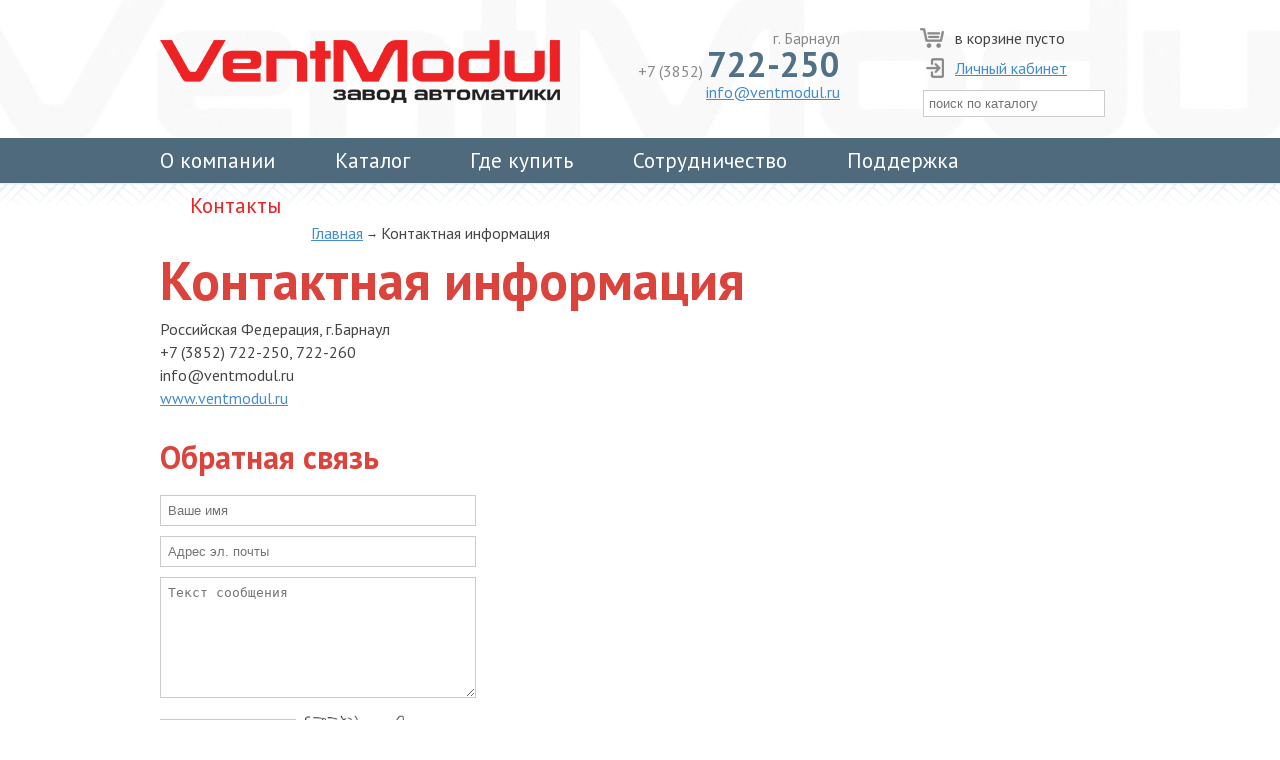

--- FILE ---
content_type: text/html; charset=UTF-8
request_url: http://ventmodul.ru/kontaktnaya-informaciya
body_size: 4306
content:


<!DOCTYPE html>
<!--[if IE 7]>
<html class="ie ie7" lang="ru-RU">
<![endif]-->
<!--[if IE 8]>
<html class="ie ie8" lang="ru-RU">
<![endif]-->
<!--[if !(IE 7) & !(IE 8)]><!-->
<html lang="ru-RU">
<!--<![endif]-->
<head>
    <meta charset="UTF-8">
    <meta name="viewport" content="width=device-width">
    <title>Контакты VentmodulVentModul &#8212; управление климатом</title>
    <!--[if lt IE 9]>
    <script src="http://ventmodul.ru/wp-content/themes/twentythirteen/js/html5.js"></script>
    <![endif]-->
    <link href='https://fonts.googleapis.com/css?family=PT+Sans:400,700&subset=latin,cyrillic' rel='stylesheet' type='text/css'>
    <link rel='stylesheet' href='http://ventmodul.ru/wp-content/themes/twentythirteen/style.css?ver=4.0' type='text/css' media='all' />
    <script type="text/javascript" src="http://ventmodul.ru/wp-content/themes/twentythirteen/js/jquery.min.js"></script>
    
    <link rel="stylesheet" href="http://ventmodul.ru/wp-content/themes/twentythirteen/lightbox/css/lightbox.css" type="text/css">
    <script type="text/javascript" src="http://ventmodul.ru/wp-content/themes/twentythirteen/lightbox/js/lightbox.js"></script>
    
    
    <script type="text/javascript" src="http://ventmodul.ru/wp-content/themes/twentythirteen/bxslider/jquery.bxslider.js"></script>
    <link rel="stylesheet" href="http://ventmodul.ru/wp-content/themes/twentythirteen/bxslider/jquery.bxslider.css" type="text/css">
        

    <script type="text/javascript">    
        jQuery(document).ready(function() {        

            popuphide();
            
            jQuery('.ins').click(function() {
                jQuery('.item1').removeClass('act');
                jQuery('.item2').removeClass('act');
                jQuery('.item3').removeClass('act');
                jQuery('.item4').removeClass('act');
                jQuery(this).addClass('act');
                var desc = jQuery(this).attr("item");
                jQuery('.desc1').css('display', 'none');
                jQuery('.desc2').css('display', 'none');
                jQuery('.desc3').css('display', 'none');
                jQuery('.desc4').css('display', 'none');
                jQuery('.'+desc).css('display', 'block');
            });
          

            jQuery('.bxslider').bxSlider({
                mode: 'horizontal',
                auto: true,
                controls: false,
                speed: 1000,
                pause: 7000
            });
            
          
            jQuery('.prn').click(function() {
                //alert('prn');
                var img = jQuery(this).attr("src");
                var win = window.open();
                win.document.write(img);
                //win.document.close();
                //win.focus();
                win.print();
                setTimeout(function(){win.close();}, 10000); 
                
                
                /*
                var wind = open('','Печатаем картинку','status=no,toolbar=no,menubar=no,location=no,scrollbar=0,resizable=yes');
                wind .document.writeln(jQuery(this).attr("src"));
                
                wind .focus();
                wind .print();
                wind .close();
                */
                
            });



			// выбор плательщика
			jQuery('input[name="status"]').change(function() {

				jQuery(".rb-1").each(function() { jQuery(this).removeClass("act-radio"); });
				jQuery(this).parent().addClass("act-radio");
                
                jQuery('input[name="payment"]').prop('checked', false);
                jQuery(".rb-2").each(function() { jQuery(this).removeClass("act-radio"); });
                jQuery('input[name="delivery"]').prop('checked', false);
                jQuery(".rb-3").each(function() { jQuery(this).removeClass("act-radio"); });

                jQuery('#delivery_1:hidden').toggle("slow");
                jQuery('#delivery_2:hidden').toggle("slow");

			    if(this.value == 1) {
                    // физ лицо
			         jQuery('#payment_2').toggle("slow");
                     jQuery('#frekv').css('display', 'none');
                     jQuery('.rekvizit').css('display', 'none');
			        }
			    else  {
                    // юр лицо
			         jQuery('#payment_2:hidden').toggle("slow");
                     jQuery('#fpasport').css('display', 'none');
                     jQuery('#frekv').css('display', 'block');
                     jQuery('.rekvizit').css('display', 'block');
			        }
			});



			// выбор оплаты
			jQuery('input[name="payment"]').change(function() {

				jQuery(".rb-2").each(function() { jQuery(this).removeClass("act-radio"); });
				jQuery(this).parent().addClass("act-radio");

                jQuery('input[name="delivery"]').prop('checked', false);
                jQuery(".rb-3").each(function() { jQuery(this).removeClass("act-radio"); });

			    if(this.value == 1) {
                    // наличные
			         jQuery('#delivery_1').toggle("slow");
			         jQuery('#delivery_2').toggle("slow");
                     jQuery('#frekv').css('display', 'none');
                     jQuery('.rekvizit').css('display', 'none');
			     }
			    else  {
                    // безнал
			            jQuery('#delivery_1:hidden').toggle("slow");
			            jQuery('#delivery_2:hidden').toggle("slow");
                        jQuery('#frekv').css('display', 'block');
                        jQuery('.rekvizit').css('display', 'block');
			        }
			});




			// выбор плательщика
			jQuery('input[name="delivery"]').change(function() {

				jQuery(".rb-3").each(function() { jQuery(this).removeClass("act-radio"); });
				jQuery(this).parent().addClass("act-radio");

			    if(this.value == 1) {
                    // до двери
                    jQuery('#fadres').css('display', 'block');
                    jQuery('#fpasport').css('display', 'none');
			        }
			    else if(this.value == 2) {
                    // сам тк
                    if(jQuery('input[name="status"]').value == 0) jQuery('#fpasport').css('display', 'block');
                    jQuery('#fadres').css('display', 'block');
			     } else {
                    // сам вм
                    jQuery('#fpasport').css('display', 'none');
                    jQuery('#fadres').css('display', 'none');
                 }
			});

 

    

            jQuery('.button').click(function() {
                //popupshow();
            });
            
            
            jQuery('.show').click(function() {
                jQuery('.uncode').css('display', 'block');
                jQuery(this).css('display', 'none');
            });
            
            jQuery('.hide').click(function() {
                jQuery('.uncode').css('display', 'none');
                jQuery('.show').css('display', 'inline');
            });
        
        });  
        
        
        function popupshow(){
            jQuery("#popup").show();
        }

        function popuphide(){
            jQuery("#popup").hide();
        }
        
    </script>    
        
</head>


<body>
    <div class="site">

        
        <div class="site-main">
        
        
        <div class="header">
            <div class="cheader">
                <div class="logo">
                    <a href="http://ventmodul.ru"><img src="http://ventmodul.ru/wp-content/themes/twentythirteen/img/logo.png"></a>
                </div>
                <div class="phone">г. Барнаул<br>
                +7 (3852) <b>722-250</b><br>
                <a href="mailto:info@ventmodul.ru">info@ventmodul.ru</a>
                </div>
                <div class="hcart">
                    <div class="cart">
                    
                                                    в корзине пусто<br>
                                                <input type="hidden" id="cart_kol" value="0">
                    </div>
                    <div class="lk">
                        <a href="http://ventmodul.ru/lichnyj-kabinet">Личный кабинет</a>                    </div>
                    <form role="search" method="get" id="searchform" action="http://ventmodul.ru/" >
	<input class="search" placeholder="поиск по каталогу" type="text" value="" name="s" id="s" />
</form>                </div>
            </div>
            <div class="clear"></div>
        </div>
        
        
        <div class="menu">
            <div class="cmenu">
                <a href="http://ventmodul.ru/o-kompanii" style="margin-left: 0px">О компании</a><a href="http://ventmodul.ru/katalog">Каталог</a><a href="http://ventmodul.ru/gde-kupit">Где купить</a><a href="http://ventmodul.ru/sotrudnichestvo">Сотрудничество</a><a href="http://ventmodul.ru/texnicheskaya-podderzhka">Поддержка</a><b>Контакты</b>            </div>
        </div>
            
        <div class="splitter"></div>
        
        
	


    <div class="content">
        
        <div class="content_area">


                
                <div id="crumbs"><a href="http://ventmodul.ru">Главная</a> &rarr; <span class="current">Контактная информация</span></div>                <h1>Контактная информация</h1>
                <p>Российская Федерация, г.Барнаул<br />
+7 (3852) 722-250, 722-260<br />
info@ventmodul.ru<br />
<a href="http://www.ventmodul.ru">www.ventmodul.ru</a></p>
            
            <h3 id="mess">Обратная связь</h3>                <form id="feedback" name="feedback" method="post" action="#mess" onsubmit="return proverka()">
                    <input placeholder="Ваше имя" type="text" id="f_fio" name="f_fio" size="50" maxlength="50" value=""><br>
                    <input placeholder="Адрес эл. почты" type="text" id="f_mail" name="f_mail" size="50" maxlength="25" value=""><br>
                    <textarea placeholder="Текст сообщения" cols="35" rows="7" id="f_text" name="f_text"></textarea>
                    <div class="captcha">
                        <input style="width: 120px" type="text" id="f_cap" name="f_cap" size="10" maxlength="6" value="">
                        <img style="vertical-align: middle;" src="http://ventmodul.ru/wp-content/themes/twentythirteen/img/captcha.png" width="110px">
                    </div>
                    <div class="pers">
                    <input type="checkbox" name="fpers" id="fpers" value="1"> Я подтверждаю свое согласие на обработку компанией ООО «РусТех» моих персональных данных, указанных в форме, в целях и пределах, установленных законодательством РФ о персональных данных в рамках проводимых мероприятий в течение неопределенного срока
                    </div>

                    <input type="hidden" name="f_nonce" value="9c0ad6687d">
                    <label>&nbsp;</label><input class="form_btn" type="submit" name="c_send" value='ОТПРАВИТЬ'>
                </form>
                <div class="clear"></div>    
        
        
                <script type="text/javascript">
                    function proverka() {
                        
                        var err = 0;
                        
                        /* проверяем с последнего */
                        /* проверка политики */
                        var pers = document.getElementById("fpers").checked;
                        if(pers == false) { 
                            document.getElementById("fpers").focus();
                            document.getElementById("fpers").style.background = '#fedfed';                
                            err++; 
                        } else document.getElementById("fpers").style.background = '#fff'; 

                        /* проверка капчи */
                        var com = document.getElementById("f_cap").value;
                        if(com.length < 6) { 
                            document.getElementById("f_cap").focus();
                            document.getElementById("f_cap").style.background = '#fedfed';                
                            err++; 
                        } else document.getElementById("f_cap").style.background = '#fff'; 

                        /* проверка описания */
                        var com = document.getElementById("f_text").value;
                        if(com.length < 6) { 
                            document.getElementById("f_text").focus();
                            document.getElementById("f_text").style.background = '#fedfed';                
                            err++; 
                        } else document.getElementById("f_text").style.background = '#fff'; 
                        
                        
                        /* проверка телефона */
                        var com = document.getElementById("f_mail").value;
                        if(com.length < 6) { 
                            document.getElementById("f_mail").focus();
                            document.getElementById("f_mail").style.background = '#fedfed';                
                            err++; 
                        } else document.getElementById("f_mail").style.background = '#fff'; 
                        
                        
                        if(err > 0) return false;    
                    }
                </script>
                
                
    
    
        </div>
    </div>
    <div class="clear"></div>    


		</div><!-- #main -->
		<div class="site-footer">
			
                    <div class="site-info">

                        <div class="copy">
                            <img src="http://ventmodul.ru/wp-content/themes/twentythirteen/img/logo_200.png" width="170px"><br>
                            Завод автоматики «VentModul»<br>
                            &copy; 2014-2026 Все права защищены.
                        </div>

                        <div class="fitem">
                            <a href="http://ventmodul.ru/o-kompanii"><b>О компании</b></a><br>
                            <a href="http://ventmodul.ru/gde-kupit">Представительства</a><br>
                            <a href="http://ventmodul.ru/novosti">Новости</a><br>
                            <a href="http://ventmodul.ru/o-kompanii#cert">Сертификаты</a><br>
                        </div>

                        <div class="fitem">
                            <a href="http://ventmodul.ru/katalog"><b>Каталог</b></a><br>
                            <a href="http://ventmodul.ru/katalog/shhity-avtomatiki">Щиты автоматики</a><br>
                            <a href="http://ventmodul.ru/katalog/smesitelnye-uzly">Смесительные узлы</a><br>
                            <a href="http://ventmodul.ru/katalog/komplektuyushhie">Комплектующие</a><br>
                        </div>

                        <div class="fitem" style="width: 230px">
                            <a href="http://ventmodul.ru/sotrudnichestvo"><b>Сотрудничество</b></a><br>
                            <a href="http://ventmodul.ru/texnicheskaya-podderzhka"><b>Техническая поддержка</b></a><br>
                            <a href="http://ventmodul.ru/kontaktnaya-informaciya"><b>Контактная информация</b></a><br>
                        </div>                            

                    </div>

                </div>

            </div>
	</div><!-- #page -->

	
        
    <noindex>
        <div class="b-popup" id="popup">
            <div class="b-popup-content">

                <h3>Товар добавлен в корзину<h3>
                
                <div class="in_cart">
                    <img id="cart_img" src="" width="100px">
                    <b id="cart_name"></b><br>
                    <em id="cart_model"></em><br>
                    <em id="cart_price"></em>
                </div>
                <div class="clear"></div>
                        
                <div class="cart_btn" param="goon" onclick="location.reload(); return popuphide();">ПРОДОЛЖИТЬ РАБОТУ</div>
                <div class="cart_btn" param="check" onclick="window.location.replace('http://ventmodul.ru/korzina'); return popuphide();">ОФОРМИТЬ ЗАКАЗ</div>
            </div>
        </div>
    </noindex>
        
           
    <!-- BEGIN JIVOSITE CODE -->
<script type='text/javascript'>
(function(){ var widget_id = 'QuYo1uyaxX';var d=document;var w=window;function l(){ var s = document.createElement('script'); s.type = 'text/javascript'; s.async = true; s.src = '//code.jivosite.com/script/widget/'+widget_id; var ss = document.getElementsByTagName('script')[0]; ss.parentNode.insertBefore(s, ss);}if(d.readyState=='complete'){l();}else{if(w.attachEvent){w.attachEvent('onload',l);}else{w.addEventListener('load',l,false);}}})();
</script>
<!-- END JIVOSITE CODE -->

        
</body>
</html>

--- FILE ---
content_type: text/css
request_url: http://ventmodul.ru/wp-content/themes/twentythirteen/style.css?ver=4.0
body_size: 5499
content:
html, body, div, span, h1, h3, h6, p, a, em, strong, ol, ul, li, form, label, table, tbody, thead, tr, th, td {
    border: 0;
    font-family: 'PT Sans', sans-serif;
    font-size: 12pt;
    margin: 0;
    padding: 0;
    vertical-align: baseline;
    color: #464646;
}

html, body {
    height: 100%;
    background: #fff;
}


a {
    color: #448ccb;
    text-decoration: underline;
}

a:visited {
	color: #448ccb;
}

a:active,
a:hover {
    color: #356ea0;
}

h1 {
    font-size: 40pt;
    margin: 10px 0 10px 0;
    color: #db443c;
    line-height: 55px;
}

h3 {
    font-size: 24pt;
    margin: 10px 0 20px 0;
    color: #db443c;
    line-height: 1.1em;
}

h6 {
    font-size: 20pt;
    margin: 0 0 15px 0;
    color: #898989;
    line-height: 30px;
}

p {
    margin: 0 0 30px 0;
    line-height: 23px;
    font-size: 12pt;
    color: #464646;
}

p img {
    display: block;
    margin: 0 0 15px 0;
}

p img.alignleft {
    float: left;
    margin: 0 40px 15px 0;
    vertical-align: top;
}

.note {
    font-size: 11pt;
    color: #898989;
}

#podbor select {
    margin: 0 0 10px 0;
}

.tip {
    display: inline-block;
    position: relative;
}

.tip i {
    display: block;
    width: 20px;
    height: 20px;
    border-radius: 10px;
    background: #e8e8e8;
    color: #898989;
    line-height: 22px;
    text-align: center;
    font-style: normal;
    font-size: 8pt;
    cursor: pointer;
    margin: 0 0 0 5px;
}

.content_area .tip p {
    display: none;
    position: absolute;
    top: 0;
    left: 30px;
    width: 150px;
    background: #e8e8e8;
    color: #898989;
    font-size: 9pt;
    padding: 5px 7px 5px 7px;
    line-height: 1.3em;
    border: 1px #fff solid;
    z-index: 50;
}

.tip:hover p {
    display: block;
}

.node-input {
    display: inline-block;
    vertical-align: top;
    width: 520px;
}

.node-res {
    display: inline-block;
    vertical-align: top;
width: 640px;
    margin: 0 0 0 30px;
}

.node-res img {
    border: 1px solid #ccc;
}

.block1, .block2, .block3, .block4, .block5 {
    border: 1px solid #ccc;
    padding: 20px 10px 20px 20px;
    position: relative;
    margin: 0 0 20px 0;
    line-height: 1.9em;
}

.block1 b, .block2 b, .block3 b, .block4 b, .block5 b {
position: absolute;
    display: block;
    top: -13px;
    left: 13px;
    padding: 0 10px 0 7px;
    background: #fff;
    font-size: 14pt;
}

.v2x, .v3x {
    display: none;
}

.dop1, .dop2 {
    display: none;
    /* margin: 0 0 0 10px; */
}

.p10-1 {
    display: none;
}


/*
menu,
ol,
ul {
	margin: 16px 0;
	padding: 0 0 0 40px;
}
*/

ul {
	list-style-type: square;
}

nav ul,
nav ol {
	list-style: none;
	list-style-image: none;
}

li > ul,
li > ol {
	margin: 0;
}

.tbl_cart h6 {
    font-size: 16pt;
    color: #448ccb;
    margin: 0px;
    line-height: 1.2em;
}

.tbl_cart th {
    border-bottom: 2px #ccc solid;
    padding: 5px;
}

.tbl_cart td {
    border-bottom: 1px #ccc solid;
    padding: 5px;
    vertical-align: middle;
}

.summ td {
    border: none;
}

.model {
    display: block;
    padding: 5px 0 5px 0;
}

.del {
    margin: 0 0 0 5px;
    width: 20px;
    height: 20px;
    background: url(img/del.png) top left no-repeat;
    cursor: pointer;
}

.recalc {
    margin: 0 0 0 5px;
    width: 20px;
    height: 20px;
    background: url(img/recalc.png) top left no-repeat;
    //background-color: green;
    cursor: pointer;
    display: inline-block;
    vertical-align: middle;
}

.count {
    width: 50px;
    margin: -5px 0 0 0;
    font-size: 12pt;
    font-family: Arial;
    padding: 3px;
    text-align: center;
    display: inline-block;
    vertical-align: middle;
}


/**
 * 3.0 Basic Structure
 * ----------------------------------------------------------------------------
 */

.site {
	background-color: #fff;
	margin: 0 auto;
	width: 100%;
        height: 100%;
}

.site-main {
    width: 100%;
    margin: 0 auto;
    //padding: 40px 0 0 0;
    
    box-sizing: border-box;
    min-height: 100%;
    padding-bottom: 230px;
    
}

/* MAIN */

.catalog {
    width: 960px;
    padding: 40px 20px 0 20px;
    margin: 0 auto;
}



.citem {
    float: left;
    margin: 0 0 0 0;
    padding: 0 0 0 70px;   
}

.citem a {
    display: block;
    margin: 0 0 7px 0;
}

.citem a i {
    font-size: 10pt;
    font-style: normal;
}

.citem h3 {
    font-size: 16pt;
    color: #252525;
    margin: 0 0 10px 0;
    line-height: 30px;
}

.c1item {
    float: left;
    margin: 0 30px 0 0;
    padding: 0;  
    width: 300px;
}

.c1item h3 {
    padding: 0 0 0 70px;
    line-height: 55px;
    font-size: 18pt;
    color: #252525;
}

.c1item ul {
    margin: 0;
    padding: 0;
}

.c1item ul li {
    margin: 0 0 15px 20px;
    line-height: 1.2em;
}    

.c1item b {
    font-size: 14pt;
    //color: #252525;
    display: block;
    margin: 30px 0 10px 0;
}

.h3modul {
    background: url(img/cat_icon_1.jpg) no-repeat top left;
}

.h3uzel {
    background: url(img/uzel.jpg) no-repeat top left;
}

.h3component {
    background: url(img/cat_icon_3.jpg) no-repeat top left;
}

.modul {
    width: 310px;
    background: url(img/cat_icon_1.jpg) no-repeat top left;
}

.uzel {
    width: 290px;
    background: url(img/uzel.jpg) no-repeat top left;
}

.component {
    width: 150px;
    background: url(img/cat_icon_3.jpg) no-repeat top left;
}

.filter {
    width: 120px;
    height: 40px;
    margin: 10px 10px 0 0;
    font-size: 10pt;
    float: left;
}

.filter .icon {
    width: 35px;
    height: 40px;
    //background: #50748a;
    border-radius: 5px 0 0 5px;
    float: left;
}

.dwnl {
    background: #50748a url(img/dwnl.gif) no-repeat 50% 50%;
}

.fltr {
    background: #50748a url(img/fltr.gif) no-repeat 50% 50%;
}

.filter .label {
    width: 75px;
    height: 30px;
    background: #809aaa;
    border-radius: 0 5px 5px 0;
    color: #fff;
    float: left;
    padding: 5px 0 5px 10px;
    line-height: 15px;
    font-size: 10pt;
}

.filter:hover .icon {
    //background: #3b5667;
}

.support-menu {
    width: 760px;
    margin: 0 0 30px 0;
}

.support-menu a {
    display: inline-block;
    font-size: 14pt;
    margin: 10px 40px 10px 0;
}

.support-menu a:hover {
    color: #db443c;
    text-decoration: none;
}

.support-menu .act-sprt {
    color: #db443c;
    text-decoration: none;
}

.h1 {
    font-size: 40pt;
    margin: 10px 0 10px 0;
}

.h3 {
        font-size: 24pt;
    margin: 10px 0 20px 0;
    color: #db443c;
    line-height: 1.1em;
}

.filter:hover .label {
    background: #50748a;
}

.slider {
    width: 100%;
    height: 390px;
    margin: 0 auto;
    margin-top: 40px;
    margin-bottom: 40px;
    overflow: hidden;
}

.cslider {
    width: 1000px;
    height: 370px;
    margin: 0 auto;
}

.about {
    width: 100%;
    margin: 0 auto;
}

.cabout {
    width: 960px;
    margin: 0 auto;
    padding: 0 20px 0 20px;
}

.company {
    width: 630px;
    margin: 0 40px 40px 0;
    float: left;  
}

.company p, .cspec p {
    margin-bottom: 20px;
}

.m_img {
    display: inline-block;
    width: 280px;
    height: 160px;
    margin: 0 20px 20px 0;
    padding: 5px;
    border: 1px #ccc solid;
}

.news {
    width: 290px;
    float: left;
}

.news-item {
    margin: 0 0 20px 0;
}

.news-item i, .news-item-big i {
    color: #989898;
    font-style: normal;
    font-size: 10pt;
}

.news-item-txt {
    width: 200px;
    margin: 0 0 0 5px;
    display: inline-block;
    vertical-align: top;
}


.news-item-big {
    margin: 0 0 30px 0;
}

.news-item-big img {
    border: 1px solid #ccc;
}

.news-item-txt-big {
    width: 600px;
    display: inline-block;
    vertical-align: top;
    margin: 0 0 0 20px;
}

.news-item-txt-big h3, .news-item-txt-big a {
    color: #4e6a7c;
    text-decoration: none;
    margin: 0;
}

.submenu {
    margin: 10px 0 30px 0;
}

.submenu a {
    display: inline-block;
    margin: 5px 30px 10px 0;
    font-size: 14pt;
}

.spec, .cta {
    width: 100%;
    margin: 0 auto;
}

.cspec {
    width: 960px;
    margin: 0 auto;
    padding: 30px 30px 15px 30px;
    background: #4f6c7f url(img/coop_bg.jpg) no-repeat 50% 50%;
    color: #fff;
    border-radius: 5px;
}

.cspec a {
    color: #b9daf0;
    line-height: 2.3em;
}

.cooper, .support {
    display: inline-block;
    width: 550px;
    vertical-align: top;
}

.cooper {
    width: 350px;
    margin: 0 50px 0 0;
}

.cooper p, .support p {
    color: #ebebeb;
}

.cooper h3, .support h3 {
    color: #fff;
    line-height: 1.1em;
    margin: 0 0 20px 0;
}


.ccta {
    width: 960px;
    margin: 0 auto;
    margin-top: 50px;
    padding: 20px;
}


.call {
    width: 420px;
    height: 165px;
    background: #fff url(img/cta_bg.jpg) no-repeat bottom center;
    border-radius: 10px;
    border: 2px #898989 dashed;
    padding: 35px 0 0 230px;   
    float: left;
    margin: 0 55px 0 0;
}

.call b {
    font-size: 20pt; 
    color: #464646;
}

.call strong {
    font-size: 26pt; 
    line-height: 45px;
    color: #db443c;
    font-weight: bold;
}

.call i {
    color: #db443c;
    font-style: normal;
    font-size: 14pt;
    font-weight: normal;
}

.call .dot {
    color: #448ccb;
    font-size: 12pt;
    font-weight: normal;
    line-height: 20px;
}

.dwnld {
    float: left;
    width: 250px;
}

.dwnld .filter {
    width: 220px;
    height: 60px;
    margin: 10px 0 10px 0;
    font-size: 10pt;
    color: #464646;
}

.dwnld .filter .icon {
    width: 60px;
    height: 60px;
    border-radius: 5px 0 0 5px;
    background: #50748a url(img/dwnld.png) no-repeat center center;
}

.dwnld .filter .label {
    width: 150px;
    height: 47px;
    border-radius: 0 5px 5px 0;
    padding: 8px 0 5px 10px;
    line-height: 22px;
    font-size: 14pt;
}


.dwnld .filter:hover .icon {
    background: #3b5667 url(img/dwnld.png) no-repeat center center;
}


.size {
    width: 160px;
    margin: 10px 0 0 30px;
    font-size: 10pt;
}

.size b {
    display: block;
    margin-top: 7px;
}


.desc1 ul, .desc2 ul, .desc3 ul, .desc4 ul {
    margin: 10px 0 40px 20px;
}


.list {
    width: 230px;
    margin: 0 50px 0 0;
    display: inline-block;
    vertical-align: top;
}

.cmap {
    width: 670px;
    display: inline-block;
    vertical-align: top;
    padding-top: 30px;
}

.city {
    margin: 25px 0 5px 0;
}

.cmore {
    display: none;
}

.adr-1 {
    display: block;
}

.citem30 {
    display: inline-block;
    vertical-align: top;
    width: 200px;
    margin: 10px 30px 0 0;
}

#map-contacts {
    width: 670px;
    height: 350px;
    display: inline-block;
    vertical-align: top;
}

.pers {
    width: 320px;
    margin: 0 0 10px 0;
    font-size: 10pt;
}

.pers a {
    font-size: 10pt;
}


.cadr {
    width: 100%;
    padding: 7px 7px 7px 15px;
    margin: 0 0 7px 0;
    background: #e8f1f6;
    border-radius: 5px;
    cursor: pointer;
}

.cadr:hover, .cact {
    background: #4e6a7c;
    color: #fff;
}


/* SINGLE */

.content {
    width: 100%;
    height: 100%;
    margin: 0 auto;
    
}

.content_area {
    width: 960px;
    padding: 40px 20px 40px 20px;
    margin: 0 auto;
}

.content_area p {
    width: 80%;
}

.content-node {
    width: 1200px;
}

#crumbs {
    width: 710px;
    font-size: 9pt;
}

.photo {
    width: 352px;
    margin: 0 18px 0 0;
    float: left;
    overflow: hidden;
}

.main_link {
    //width: 350px;
    //height: 300px;
    display: block;
    border: 1px #ccc solid;
    margin-bottom: 10px;
}

.main_link img {
    width: 350px;
}

.descr {
    width: 590px;
    margin: 0;
    float: left;
}

.dotted {
    text-decoration: none;
    border-bottom: 1px #448ccb dashed;
    color: #448ccb;
    cursor: pointer;
}

.pre img{
    width: 70px;
    height: 70px;
    border: 1px #ccc solid;
    margin: 0 5px 0 0;
}

.params {
    width: 100%;
    border-collapse: collapse;
    border-spacing: 0;
    font-size: 10pt;
    line-height: 2;
    margin: 5px 0 15px 0;
}

.params th {
    background: #50748a;
    color: #fff;
    text-align: center;
    font-size: 12pt;
    padding: 10px 5px 10px 5px;
    text-transform: none;
    line-height: 20px;
    font-weight: normal;
}

.params td {
    padding: 6px 6px 6px 6px;
    line-height: 15px;
}

.params td b {
    font-weight: bold;
    color: #464646;
    line-height: 25px;
}

.params .odd {
    background: #f4f6f8;
}

.params td, .params th {
    border: 2px solid #fff;
    font-size: 9pt;
}


.inset {
    width: 926px;
    padding: 25px 15px 15px 15px;
    border: 2px solid #50748a;
    border-radius: 0 5px 5px 5px;
    margin: 0 0 40px 0;
    z-index: 50;
}

.desc2, .desc3, .desc4 {
    display: none;
}

.ins {
    display: inline-block;
    cursor: pointer;
    margin: 0 20px 0 20px;
    font-size: 16pt;
    color: #356ea0;
}

.act {
    font-size: 20pt;
    margin-left: 0;
    margin-bottom: -2px;
    color: #db443c;
    line-height: 30px;
    font-weight: bold;
    border-radius: 5px 5px 0 0;
    border: 2px solid #50748a;
    border-bottom: 2px solid #fff;
    background: #fff;
    padding: 5px 20px 5px 20px;
    z-index: 100;
}

.pitem {
    float: left;
    margin: 0 30px 0 0;
    width: 270px;
    //border: 1px solid #ccc;
    text-align: center;
}

.pitem img {
    
}

.pitem a {
    font-size: 16pt;
}


.tocart {
    width: 60px;
    padding: 0 10px 0 10px;
    border-radius: 5px;
    background: #da8079;
    color: #fff;
    font-size: 12pt;
    text-transform: uppercase;
    cursor: pointer;
    text-align: center;
    line-height: 25px;
    float: right;
    margin-left: 7px;
}

.tocart:hover {
    background: #db443c;
}

.rslt_blck {
    font-size: 10pt;
}

.rslt_blck b {
    font-size: 14pt;
}

.rslt_lbl {
    width: 200px;
    display: inline-block;
    font-size: 10pt;
}

.rslt_tbl {
    border-collapse: collapse;
    width: 90%;
}

.rslt_tbl td {
    font-size: 12pt;
    border: solid #ccc 1px;
    padding: 5px;
}

.b-popup{
    width: 100%;
    min-height: 100%;
    background-color: rgba(0,0,0,0.8);
    overflow: hidden;
    position: fixed;
    top: 0px;
    z-index: 999999;
    display: none;
}

.b-popup .b-popup-content {
    margin: 10% auto 0px auto;
    width: 480px;
    height: 240px;
    padding: 40px;
    background: #fff url(img/cta_bg.png) no-repeat bottom right;
    border: 4px solid #faf7f6;
    box-shadow: 0px 0px 10px #000;
    font-size: 14pt;
    text-align: center;
    
}

.b-popup-content {
    position: relative;
}

.rub {
    display: inline-block;
    font-size: 12pt;
    line-height: 3px;
    border-bottom: 1px solid #356ea0;
    width:0.4em;
    color: #356ea0;
}


.radio {
    cursor: pointer;
    line-height: 1.5em;
}

.radio-act {
    font-weight: 700;
}







/**
 * 4.1 Site Header
 * ----------------------------------------------------------------------------
 */

.header {
    width: 100%;
    margin: 0 auto;
    background: #fff url(img/header_bg.jpg) no-repeat top center;
}

.cheader {
    width: 960px;
    height: 138px;
    padding: 0 20px 0 20px;
    margin: 0 auto;
    
}

.logo {
    width: 400px;
    float: left;
    margin: 40px 0 0 0;
}

.phone {
    width: 230px;
    float: left;
    margin: 28px 80px 0 50px;
    color: #898989;
    font-size: 12pt;
    text-align: right;
}

.phone b {
    font-size: 26pt;
    color: #507187;
    line-height: 1em;
}

.hcart {
    width: 200px;
    float: left;
    margin: 28px 0 0 0;
    color: #898989;
    font-size: 12pt;
}

.cart {
    padding: 0 0 0 35px;
    background: url(img/cart.png) no-repeat top left;
}

.lk {
    padding: 0 0 0 35px;
    margin: 10px 0 0 0;
    background: url(img/lk.png) no-repeat top left;
}

#searchform {
    margin: 12px 0 0 3px;
}


.menu {
    width: 100%;
    height: 45px;
    margin: 0 auto;
    background: #4e6a7c;
}

.menu:after {
    display: block;
    content: '';
    width: 100%;
    height: 40px;
    background: #fff url(img/main_bg.jpg) repeat-x top left;
}

/*
.splitter {
    width: 100%;
    height: 40px;
    background: #fff url(img/main_bg.jpg) repeat-x top left;
}
*/
.cmenu {
    width: 960px;
    padding: 0 20px 0 20px;
    height: 100%;
    margin: 0 auto;
}

.cmenu a {
    display: block;
    float: left;
    margin: 0 30px 0 30px;
    line-height: 45px;
    font-size: 16pt;
    color: #fff;
    text-decoration: none;
}

.cmenu a:hover {
    color: #ee2224;
}

.cmenu b {
    display: block;
    float: left;
    margin: 0 30px 0 30px;
    line-height: 45px;
    font-size: 16pt;
    font-weight: normal;
    color: #ee2224;
    text-decoration: none;
}


.c30_item {
    display: inline-block;
    width: 200px;
    vertical-align: top;
    margin: 0 20px 40px 0;
    text-align: center;
    padding: 10px;
}

.c30_item img {
    border: 1px #fff solid;
}

.c30_item img:hover {
    border: 1px #ccc solid;
}


.site-header .home-link {
	color: #141412;
	display: block;
	margin: 0 auto;
	max-width: 1080px;
	min-height: 230px;
	padding: 0 20px;
	text-decoration: none;
	width: 100%;
}

.site-header .site-title:hover {
	text-decoration: underline;
}

.site-title {
	font-size: 60px;
	font-weight: bold;
	line-height: 1;
	margin: 0;
	padding: 58px 0 10px;
}

.site-description {
	font: 300 italic 24px "Source Sans Pro", Helvetica, sans-serif;
	margin: 0;
}


/**
 * 4.2 Navigation
 * ----------------------------------------------------------------------------
 */

.main-navigation {
	clear: both;
	margin: 0 auto;
	max-width: 1080px;
	min-height: 45px;
	position: relative;
}

ul.nav-menu,
div.nav-menu > ul {
	margin: 0;
	padding: 0 40px 0 0;
}

.nav-menu li {
	display: inline-block;
	position: relative;
}

.nav-menu li a {
	color: #141412;
	display: block;
	font-size: 15px;
	line-height: 1;
	padding: 15px 20px;
	text-decoration: none;
}

.nav-menu li:hover > a,
.nav-menu li a:hover,
.nav-menu li:focus > a,
.nav-menu li a:focus {
	background-color: #220e10;
	color: #fff;
}

.nav-menu .sub-menu,
.nav-menu .children {
	background-color: #220e10;
	border: 2px solid #f7f5e7;
	border-top: 0;
	padding: 0;
	position: absolute;
	left: -2px;
	z-index: 99999;
	height: 1px;
	width: 1px;
	overflow: hidden;
	clip: rect(1px, 1px, 1px, 1px);
}

.nav-menu .sub-menu ul,
.nav-menu .children ul {
	border-left: 0;
	left: 100%;
	top: 0;
}

ul.nav-menu ul a,
.nav-menu ul ul a {
	color: #fff;
	margin: 0;
	width: 200px;
}

ul.nav-menu ul a:hover,
.nav-menu ul ul a:hover,
ul.nav-menu ul a:focus,
.nav-menu ul ul a:focus {
	background-color: #db572f;
}

ul.nav-menu li:hover > ul,
.nav-menu ul li:hover > ul,
ul.nav-menu .focus > ul,
.nav-menu .focus > ul {
	clip: inherit;
	overflow: inherit;
	height: inherit;
	width: inherit;
}

.nav-menu .current_page_item > a,
.nav-menu .current_page_ancestor > a,
.nav-menu .current-menu-item > a,
.nav-menu .current-menu-ancestor > a {
	color: #bc360a;
	font-style: italic;
}

.menu-toggle {
	display: none;
}

/* Navbar */
.navbar {
	background-color: #f7f5e7;
	margin: 0 auto;
	max-width: 1600px;
	width: 100%;
}

.site-header .search-form {
	position: absolute;
	right: 20px;
	top: 1px;
}

.site-header .search-field {
	background-color: transparent;
	background-image: url(images/search-icon.png);
	background-position: 5px center;
	background-repeat: no-repeat;
	background-size: 24px 24px;
	border: none;
	cursor: pointer;
	height: 37px;
	margin: 3px 0;
	padding: 0 0 0 34px;
	position: relative;
	-webkit-transition: width 400ms ease, background 400ms ease;
	transition:         width 400ms ease, background 400ms ease;
	width: 1px;
}

.site-header .search-field:focus {
	background-color: #fff;
	border: 2px solid #c3c0ab;
	cursor: text;
	outline: 0;
	width: 230px;
}

.tech {
    margin: 0 0 40px 0;
}

.tech p {
    width: 90%;
}

.uncode {
    display: none;
    margin: 0 0 40px 0;
}

.uncode h3 {
    display: inline-block;
}

.uncode .dotted {
    display: inline-block;
}



/**
 * 5.0 Content
 * ----------------------------------------------------------------------------
 */

.hentry {
	padding: 40px 0;
}

.entry-header,
.entry-content,
.entry-summary,
.entry-meta {
	margin: 0 auto;
	max-width: 604px;
	width: 100%;
}

.sidebar .entry-header,
.sidebar .entry-content,
.sidebar .entry-summary,
.sidebar .entry-meta {
	max-width: 1040px;
	padding: 0 376px 0 60px;
}



/**
 * 5.11 404
 * ----------------------------------------------------------------------------
 */

.error404 .page-header {
	background-color: #fff;
}

.error404 .page-title {
	line-height: 0.6;
	margin: 0;
	padding: 300px;
	position: relative;
	text-align: center;
	width: auto;
}

.error404 .page-title:before {
	color: #e8e5ce;
	content: "\f423";
	font-size: 964px;
	line-height: 0.6;
	overflow: hidden;
	position: absolute;
	left: 7px;
	top: 28px;
}

.error404 .page-wrapper {
	background-color: #e8e5ce;
}

.error404 .page-header,
.error404 .page-content {
	margin: 0 auto;
	max-width: 1040px;
	padding-bottom: 40px;
	width: 100%;
}


.file-pdf {
    background: #fff url(img/pdf.png) no-repeat top left;
    padding: 0 0 0 50px;
    min-height: 50px;
    margin: 0 0 20px 0;
}

.file-xls, .file-xlsx {
    background: #fff url(img/xls.png) no-repeat top left;
    padding: 0 0 0 50px;
    min-height: 50px;
        margin: 0 0 20px 0;
}

.file-doc, .file-docx {
    background: #fff url(img/doc.png) no-repeat top left;
    padding: 0 0 0 50px;
    min-height: 50px;
        margin: 0 0 20px 0;
}

.file-pdf em, .file-xls em, .file-xlsx em, .file-doc em, .file-docx em  {
    font-style: normal;
    color: #989898;
}

.preview {
    display: inline-block;
    width: 150px;
    margin: 0 25px 30px 0;
    text-align: center;
}


/**
 * 6.0 Sidebar
 * ----------------------------------------------------------------------------
 */

.site-main .widget-area {
	float: right;
	width: 300px;
}



/**
 * 7.0 Footer
 * ----------------------------------------------------------------------------
 */

.site-footer {
    width: 100%;
    margin: 0 auto;
    background-color: #beccd5;
    
    height: 230px;
    margin-top: -230px;
    
}

.site-info {
    width: 960px;
    padding: 40px 20px 0 20px;
    margin: 0 auto;
    color: #464646;
    font-size: 10pt;
}

#wpstats {
	display: block;
	margin: -10px auto 0;
}

.sheme_item {
    display: inline-block;
    vertical-align: top;
    width: 170px;
    height: 200px;
    margin: 0 30px 0 0;
    text-align: center;
}

.sheme_item img {
    cursor: url(img/zoom.cur), auto;
}

input[type="text"], textarea, input[type="password"] {
    width: 300px;
    font-size: 10pt;
    border: 1px #ccc solid;
    margin: 0 0 10px 0;
    padding: 7px;
}

input[type="submit"] {
    font-size: 10pt;
    border: none;
    margin: 0 0 10px 0;
    padding: 10px 20px 10px 20px;
    background: #809aaa;
    color: #fff;
    border-radius: 5px;
    cursor: pointer;
}

input[type="submit"]:hover {
    background: #50748a;
}

.node-input input[type="text"] {
width: 40px;
    font-size: 10pt;
    border: 1px #ccc solid;
    margin: 0 0 10px 0;
    padding: 3px 5px 3px 5px;
    text-align: right;
}

.node-input em {
    font-style: normal;
    font-size: 9pt;
    color: #898989;
}

#searchform input[type="text"] {
    padding: 5px;
    font-size: 10pt;
    color: #898989;
    width: 170px;
}

#lk_form input[type="password"], #lk_form input[type="text"], #lk_form_pass input[type="password"] {
    width: 200px;
}

#zapros em {
    display: block;
    margin: 0 0 10px 0;
    color: #989898;
    font-style: normal;
}

.in_cart {
    text-align: left;
    line-height: 1.4em;
    margin: 30px 0 0 50px;
}

.in_cart img {
    float: left;
    border: 1px #ccc solid;
    margin: 0 20px 20px 0;
}

.in_cart em {
    font-style: normal;
    color: #898989;
    font-size: 10pt;
}

.cart_btn {
    width: 80px;
    display: inline-block;
    line-height: 1.5em;
    font-size: 10pt;
    border: none;
    margin: 0 30px 0 0;
    padding: 7px 15px 7px 15px;
    background: #809aaa;
    color: #fff;
    border-radius: 5px;
    cursor: pointer;
    text-align: center;
}


.call_btn {
    padding: 5px;
    font-size: 11pt;
}

#callback {
    margin: 7px 0 0 0;
}

.copy {
width: 250px;
    display: inline-block;
    font-size: 9pt;
    vertical-align: bottom;
}

.fitem {
    width: 230px;
    margin: 0 0 0 0;
    display: inline-block;
    vertical-align: top;
}

.fitem b {
    color: #464646;
    font-size: 14pt;
    line-height: 2em;
}

.fitem a {
    color: #464646;
    text-decoration: none;
}

.radio-block {
display: inline-block;
    vertical-align: top;
    width: 270px;
    min-height: 60px;
    padding: 15px;
    background: #e8e8e8;
    border: 5px #dcdcdc solid;
    margin: 0 5px 0 0;
}

.radio-block:hover, .act-radio {
    background: #fff;
    border: 5px #db443c solid;
}

.value {
    margin: 0 0 20px 0;
}

.hint {
    font-size: 10pt;
    margin: 7px 0 0 22px;
    color: #898989;
}

#hint-pass {
        margin: 0 0 20px 0;
    color: #e2939a;
}

#frekv, #fpasport, #fadres, .rekvizit {
    display: none;
}

.rekvizit {
    margin: 0 0 15px 10px;
    color: #989898;
    font-size: 11pt;
}

.lk-table td {
    border: 4px solid #ccc;
    padding: 5px;
}

.lk-table {
    width: 100%;
    background: #ccc;
    border-collapse: collapse
}

.lk-table-item {
    width: 100%;
    border-collapse: collapse
}

.lk-table-item td {
    border: 4px solid #ccc;
    padding: 5px;
}

.logout {
    display: inline-block;
    text-decoration: none;
    padding: 2px 5px 2px 5px;
    color: #fff;
    border: 1px #ccc solid;
    border-radius: 5px;
    margin: 0 0 0 5px;
}

.logout:hover {
    background: #448ccb;
    border-color: #448ccb;
    color: #fff;
}


.ok {
    color: #898989;
}

.clear {
    clear: both;
}

.edge, .lst {
    margin-right: 0;
}